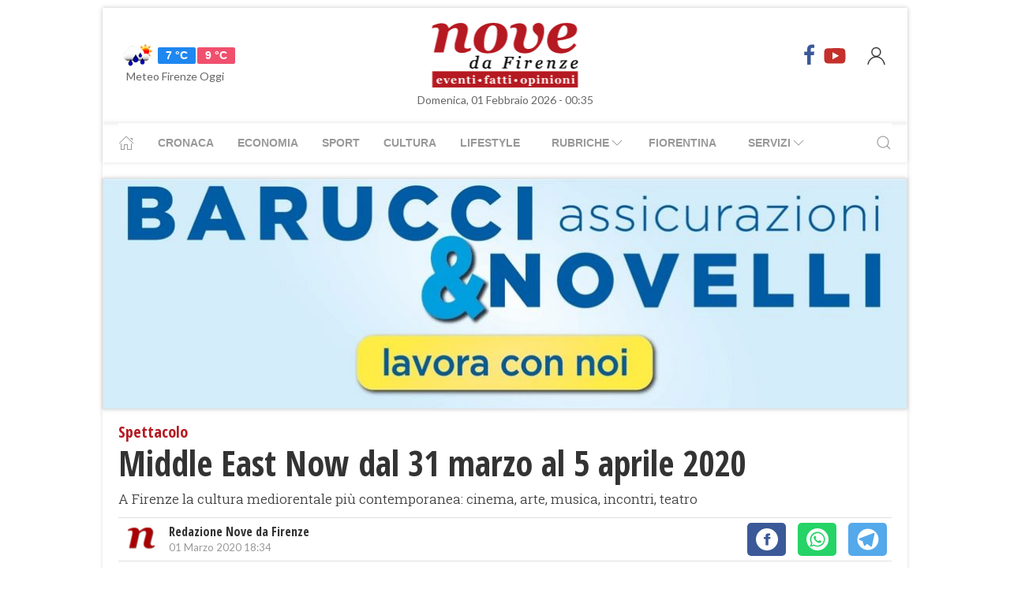

--- FILE ---
content_type: text/html; charset=UTF-8
request_url: https://www.nove.firenze.it/middle-east-now.htm
body_size: 20670
content:
<!DOCTYPE html> 
<html lang="it">
  <head>
    <title>Middle East Now dal 31 marzo al 5 aprile 2020  &bull; Nove da Firenze</title>
    <meta charset="utf-8">
        <meta name="description" content="A Firenze la cultura mediorentale più contemporanea: cinema, arte, musica, incontri, teatro"/>
                <link rel="canonical" href="https://www.nove.firenze.it/middle-east-now.htm"/>
            <link href="https://www.nove.firenze.it/amp/middle-east-now.htm" rel="amphtml">
        <meta property="og:title" content="Middle East Now dal 31 marzo al 5 aprile 2020 " />
    <meta property="og:type" content="article" />
    <meta property="og:url" content="https://www.nove.firenze.it/middle-east-now.htm" />
    <meta property="og:site_name" content="www.nove.firenze.it" />
        <meta property="og:image" content="https://www.nove.firenze.it/slir/w1200-h630/images/2/1/21-unnamed--15-.jpg"/>
        <meta property="og:description" content="A Firenze la cultura mediorentale più contemporanea: cinema, arte, musica, incontri, teatro"/>
    <meta property="fb:app_id" content="180663111958731"/>
    <meta name="twitter:card" content="summary"/>
    <meta name="twitter:site" content="@novedafirenze"/>
    <meta name="twitter:domain" content="www.nove.firenze.it"/>
    <meta name="twitter:widgets:csp" content="on">
    <meta name="twitter:title" content="Middle East Now dal 31 marzo al 5 aprile 2020 "/>
    <meta name="twitter:description" content="A Firenze la cultura mediorentale più contemporanea: cinema, arte, musica, incontri, teatro"/>
            <meta name="twitter:image:src" content="https://www.nove.firenze.it/slir/w600-h315/images/2/1/21-unnamed--15-.jpg"/>
    
    <meta name="viewport" content="width=device-width, initial-scale=1">

    <link href="https://cdn.nove.firenze.it/images/nove-apple-touch-icon-144x144-precomposed.png" rel="apple-touch-icon-precomposed" sizes="144x144" type="image/png" />
    <link href="https://cdn.nove.firenze.it/images/nove-apple-touch-icon-120x120-precomposed.png" rel="apple-touch-icon-precomposed" sizes="120x120" type="image/png" />
    <link href="https://cdn.nove.firenze.it/images/nove-apple-touch-icon-72x72-precomposed.png" rel="apple-touch-icon-precomposed" sizes="72x72" type="image/png" />
    <link href="https://cdn.nove.firenze.it/images/nove-apple-touch-icon-144x144-precomposed.png" rel="apple-touch-icon-precomposed" type="image/png" />
    <link href="https://cdn.nove.firenze.it/nove/assets/img/favicon.ico" rel="shortcut icon" type="image/vnd.microsoft.icon" />
    
   <link type="text/css" rel="stylesheet" href="https://cdn.nove.firenze.it/cache/nove-stylesheet202105041632.css" />

    
        

<style>
#single-article .article-sub-section .uk-title {
    margin-bottom: 10px!important;
}
#base-section{
    margin-top: 45px!important;
}
.uk-article li{
    font-family: 'Roboto Slab', serif;
    font-size: 17px;
    line-height: 26px;
}
#secondary-menu a{ 
    color: #999!important; 
}

#video-section .main-video .youtube-icon {
    position: static!important;
    left: unset!important;
    top: unset!important;
}
#video-section{
    padding: 7px 20px 0px 20px;
}
.uk-badge.article-category{
    white-space: nowrap;
}

</style>


    <!-- Google Tag Manager -->
    <script>(function(w,d,s,l,i){w[l]=w[l]||[];w[l].push({'gtm.start':
    new Date().getTime(),event:'gtm.js'});var f=d.getElementsByTagName(s)[0],
    j=d.createElement(s),dl=l!='dataLayer'?'&l='+l:'';j.async=true;j.src=
    'https://sstm.nove.firenze.it/jkuekl.js?id='+i+dl;f.parentNode.insertBefore(j,f);
    })(window,document,'script','dataLayer','GTM-WGBKLHL');</script>
    <!-- End Google Tag Manager -->



</head> 
  <body class="uk-background-top-center uk-background-fixed" style="background-attachment: fixed !important; background-size: auto;">


    
  <div id="main-container" class="uk-container uk-padding-remove uk-container-center" data-template="articolo" data-pubstartdate="1583084040">
      <div id="header" class="uk-padding-small">
  <nav id="primary-menu" class="uk-navbar-container" uk-navbar>
    <div class="uk-navbar-left">
      <ul class="uk-navbar-nav">
        <li>
          <a id="weather-button" class="" href="/meteo/previsioni-meteo-firenze.htm">
            <img data-src="//openweathermap.org/img/w/10d.png" alt="" width="50"
              height="50" uk-img>
            <span class="uk-label uk-label-primary temp-min">7 °C</span>
            <span class="uk-label uk-label-danger temp-max">9 °C</span>
            <span id="meteo-title" class="">Meteo Firenze Oggi</span>
          </a>

        </li>
      </ul>
    </div>
    <div class="uk-navbar-center">
      <div>
        <a class="uk-navbar-item uk-logo" href="/">
          <img id="logo-header" class="toscanamedia"
            data-src="https://cdn.nove.firenze.it/loghi/logo-nove-da-firenze-desktop.gif" width="520" height="74"
            alt="nove da firenze" uk-img>
        </a>
      </div>
    </div>
    <div class="uk-navbar-right menu-icons">

      <div class="uk-navbar-item">
        <a class="menu-icon" href="http://www.facebook.com/novefirenze" title="Facebook" target="_blank"><span
            class="uk-icon facebook" uk-icon="icon: facebook; ratio: 1.5"></span></a>
                <a class="menu-icon" href="http://www.youtube.com/channel/UCTAeN1qWcno89lIcjJx6gYQ" title="Youtube"
          target="_blank"><span class="uk-icon youtube" uk-icon="icon: youtube; ratio: 1.5"></span></a>
      </div>
      <a id="login-button" href="#" class="uk-navbar-toggle">
        <span class="uk-icon" uk-icon="icon: user; ratio: 1.25"></span>
      </a>



    </div>
  </nav>
  <div>
    <span id="date-update-hour" class="uk-text-center date">Domenica, 01 Febbraio 2026 - 00:35</span>
  </div>
</div>
<div id="sub-header" class="uk-padding-small uk-padding-remove-vertical">
  <div class="uk-container">
    <nav id="secondary-menu" class="uk-navbar-container" uk-navbar>
      <div class="nav-overlay uk-navbar-left">
        <ul class="uk-navbar-nav">
          <li><a class="home" href="/"><span uk-icon="icon: home"></span></a></li>
          <li><a href="/cronaca.htm">Cronaca</a></li>
          <li><a href="/economia.htm">Economia</a></li>
          <li><a href="/sport.htm">Sport</a></li>
          <li><a href="/cultura.htm">Cultura</a></li>
          <li><a href="/lifestyle.htm">Lifestyle</a></li>
          <li><a href="#"><span class="uk-margin-small-left">Rubriche</span> <span
                uk-icon="icon: chevron-down"></span></a>
            <div class="dropdown" uk-dropdown="pos: bottom-left; offset: 5">
              <ul class="uk-nav uk-navbar-dropdown-nav">
                <li class="uk-nav-header"><a href="/fiorentina.htm">Fiorentina</a></li>
                <li class="uk-nav-header"><a href="/calcio-storico.htm">Calcio Storico</a></li>
                <!--li class="uk-nav-header"><a href="/siena-calcio.htm">Siena Calcio</a></li-->
                                <li class="uk-nav-header"><a href="/l-amministratore-risponde.htm">L'Amministratore Risponde</a></li>
                <li class="uk-nav-header"><a href="/lavvocato-risponde.htm">L'Avvocato Risponde</a></li>
                <li class="uk-nav-header"><a href="/rubrica-di-psicologia.htm">La Psicologa Risponde</a></li>
                <li class="uk-nav-header"><a href="/la-veterinaria-risponde.htm">La Veterinaria Risponde</a></li>
                <li class="uk-nav-header"><a href="/il-commercialista-risponde.htm">Il Commercialista Risponde</a></li>
                <li class="uk-nav-header"><a href="/esperto-difesa-civica.htm">Difesa Civica</a></li>
                <li class="uk-nav-header"><a href="/antiquarium.htm">Guida Antiquaria</a></li>
                <li class="uk-nav-header"><a href="/dossier.htm">Dossier e Speciali</a></li>
              </ul>
            </div>
          </li>
          <li><a href="/fiorentina.htm">Fiorentina</a></li>
          <li><a href="#"><span class="uk-margin-small-left">Servizi</span> <span
                uk-icon="icon: chevron-down"></span></a>
            <div class="dropdown" uk-dropdown="pos: bottom-left; offset: 5">
              <ul class="uk-nav uk-navbar-dropdown-nav">
                <li class="uk-nav-header"><a href="/annunci/offerte-di-lavoro-firenze.htm">Offerte Lavoro Firenze</a>
                </li>
                <li class="uk-nav-header"><a href="/salute-benessere-e-lifestyle.htm">Salute, Benessere e Lifestyle</a>
                </li>
                                <li class="uk-nav-header"><a href="/visitare-firenze/guida-di-firenze.htm">Visitare Firenze</a></li>
                <li class="uk-nav-header"><a href="/mappe/mappa-di-firenze.htm">Mappa di Firenze</a></li>
                <li class="uk-nav-header"><a href="/meteo/previsioni-meteo-firenze.htm">Meteo Firenze</a></li>
                <li class="uk-nav-header"><a href="/meteo/previsioni-meteo-toscana.htm">Meteo Toscana</a></li>
                <li class="uk-nav-header"><a href="/cap/firenze.htm">CAP Firenze</a></li>
                <li class="uk-nav-header"><a href="/domande-e-risposte.htm">Domande e risposte</a></li>
              </ul>
            </div>
          </li>
        </ul>
      </div>
      <div class="nav-overlay uk-navbar-right">
        <a class="" uk-search-icon uk-toggle="target: .nav-overlay; animation: uk-animation-fade" href="#"></a>
      </div>
      <div class="nav-overlay uk-navbar-left uk-flex-1" hidden>
        <div id="search-form-div" class="uk-navbar-item uk-width-expand">
          <form id="search_form" action="/search/" method="get" class="uk-search uk-search-navbar uk-width-1-1">
            <input id="search" name="q" class="uk-search-input" type="search" placeholder="Cerca..." autofocus>
          </form>
        </div>
        <a class="" uk-close uk-toggle="target: .nav-overlay; animation: uk-animation-fade" href="#"></a>
      </div>
    </nav>
  </div>
</div>
<div id="top-ad" class="uk-section uk-padding-remove banner-desktop">
  <a href="https://www.nove.firenze.it/cerchi-lavoro-diventa-un-welfare-advisor-axa.htm">
    <picture>
      <source media="(min-width: 768px)" srcset="https://www.nove.firenze.it/slir/w1020/images/barucci-banner-desktop.jpg">
      <img src="https://www.nove.firenze.it/slir/w1020/images/barucci-banner-mobile.jpg" alt="Description of image">
    </picture>
  </a>
    
</div>
<div id="udm-video-content" style="width: 640px; display: block; margin: auto; background-color: black;"></div>    <div id="main-section" role="main" class="uk-section uk-padding-small uk-padding-remove-vertical">
      <article id="single-article" class="uk-article">
      <div class="uk-container">
          <header id="article-header">
            <span class="article-category">Spettacolo</span> 
            <h1 class="uk-article-title">Middle East Now dal 31 marzo al 5 aprile 2020 </h1>
                        <p class="uk-text-lead">A Firenze la cultura mediorentale più contemporanea: cinema, arte, musica, incontri, teatro</p>
            <div id="author-meta" class="uk-container">
    <div uk-grid>
        <div class="uk-width-auto">
                        <figure id="author-figure">
                <img class="rounded" 
                    data-src="https://cdn.nove.firenze.it/loghi/logo-nove-quadrato-n.png" 
                    width="50" height="50" 
                    alt="Redazione Nove da Firenze" uk-img>
            </figure>
                    </div>
        <div class="uk-width-expand">
                        <h5 id="author-name">Redazione Nove da Firenze</h5>
                        <span class="uk-text-meta date tiny-text">01 Marzo 2020 18:34</span>
        </div>
        <div class="uk-width-2-5@m uk-text-right">
                        <div id="sharing-buttons" class="uk-container">
        <!-- Sharingbutton Facebook -->
    <a class="resp-sharing-button__link" href="https://facebook.com/sharer/sharer.php?u=https://www.nove.firenze.it/middle-east-now.htm" target="_blank" rel="noopener" aria-label="Facebook">
    <div class="resp-sharing-button resp-sharing-button--facebook resp-sharing-button--small"><div aria-hidden="true" class="resp-sharing-button__icon resp-sharing-button__icon--solidcircle">
        <svg xmlns="http://www.w3.org/2000/svg" viewBox="0 0 24 24"><path d="M12 0C5.38 0 0 5.38 0 12s5.38 12 12 12 12-5.38 12-12S18.62 0 12 0zm3.6 11.5h-2.1v7h-3v-7h-2v-2h2V8.34c0-1.1.35-2.82 2.65-2.82h2.35v2.3h-1.4c-.25 0-.6.13-.6.66V9.5h2.34l-.24 2z"/></svg></div></div>
    </a>

    
    <!-- Sharingbutton WhatsApp -->
    <a class="resp-sharing-button__link" href="whatsapp://send?text=https://www.nove.firenze.it/middle-east-now.htm" target="_blank" rel="noopener" aria-label="WhatsApp">
    <div class="resp-sharing-button resp-sharing-button--whatsapp resp-sharing-button--small"><div aria-hidden="true" class="resp-sharing-button__icon resp-sharing-button__icon--solidcircle">
        <svg xmlns="http://www.w3.org/2000/svg" height="24" width="24" viewBox="0 0 24 24"><path d="m12 0c-6.6 0-12 5.4-12 12s5.4 12 12 12 12-5.4 12-12-5.4-12-12-12zm0 3.8c2.2 0 4.2 0.9 5.7 2.4 1.6 1.5 2.4 3.6 2.5 5.7 0 4.5-3.6 8.1-8.1 8.1-1.4 0-2.7-0.4-3.9-1l-4.4 1.1 1.2-4.2c-0.8-1.2-1.1-2.6-1.1-4 0-4.5 3.6-8.1 8.1-8.1zm0.1 1.5c-3.7 0-6.7 3-6.7 6.7 0 1.3 0.3 2.5 1 3.6l0.1 0.3-0.7 2.4 2.5-0.7 0.3 0.099c1 0.7 2.2 1 3.4 1 3.7 0 6.8-3 6.9-6.6 0-1.8-0.7-3.5-2-4.8s-3-2-4.8-2zm-3 2.9h0.4c0.2 0 0.4-0.099 0.5 0.3s0.5 1.5 0.6 1.7 0.1 0.2 0 0.3-0.1 0.2-0.2 0.3l-0.3 0.3c-0.1 0.1-0.2 0.2-0.1 0.4 0.2 0.2 0.6 0.9 1.2 1.4 0.7 0.7 1.4 0.9 1.6 1 0.2 0 0.3 0.001 0.4-0.099s0.5-0.6 0.6-0.8c0.2-0.2 0.3-0.2 0.5-0.1l1.4 0.7c0.2 0.1 0.3 0.2 0.5 0.3 0 0.1 0.1 0.5-0.099 1s-1 0.9-1.4 1c-0.3 0-0.8 0.001-1.3-0.099-0.3-0.1-0.7-0.2-1.2-0.4-2.1-0.9-3.4-3-3.5-3.1s-0.8-1.1-0.8-2.1c0-1 0.5-1.5 0.7-1.7s0.4-0.3 0.5-0.3z"/></svg></div></div>
    </a>

    <!-- Sharingbutton Telegram -->
    <a class="resp-sharing-button__link" href="https://telegram.me/share/url?text=Vedi&amp;url=https://www.nove.firenze.it/middle-east-now.htm" target="_blank" rel="noopener" aria-label="Telegram">
    <div class="resp-sharing-button resp-sharing-button--telegram resp-sharing-button--small"><div aria-hidden="true" class="resp-sharing-button__icon resp-sharing-button__icon--solidcircle">
        <svg xmlns="http://www.w3.org/2000/svg" viewBox="0 0 24 24"><path d="M12 23.5c6.35 0 11.5-5.15 11.5-11.5S18.35.5 12 .5.5 5.65.5 12 5.65 23.5 12 23.5zM2.505 11.053c-.31.118-.505.738-.505.738s.203.62.513.737l3.636 1.355 1.417 4.557a.787.787 0 0 0 1.25.375l2.115-1.72a.29.29 0 0 1 .353-.01L15.1 19.85a.786.786 0 0 0 .746.095.786.786 0 0 0 .487-.573l2.793-13.426a.787.787 0 0 0-1.054-.893l-15.568 6z" fill-rule="evenodd"/></svg></div></div>
    </a>
    </div>        </div>
    </div>
</div>          </header>
        <div class="uk-grid-small" uk-grid>
          <div id="main-column" class="uk-width-2-3@m">
                                <figure class="article-figure">
        <img data-src="https://cdn.nove.firenze.it/slir/w650-c16:9/images/2/1/21-unnamed--15-.jpg"
        data-srcset="https://cdn.nove.firenze.it/slir/w650-c16:9/images/2/1/21-unnamed--15-.jpg 650w,
                    https://cdn.nove.firenze.it/slir/w650-c16:9/images/2/1/21-unnamed--15-.jpg 1300w"
        sizes="(min-width:650px) 650px, 100vw"
        width="650" height="366" 
        alt="Middle East Now dal 31 marzo al 5 aprile 2020 " uk-img>
    </figure>                                                                <div class="uk-container article-content uk-dropcap">
                                                                                                                    <p>
                          <strong style="background-color: initial;">La </strong><strong style="background-color: initial;">11ª edizione</strong> di&nbsp;<a href="https://middleastnow.it/">Middle East Now</a> porta in scena a Firenze <strong style="background-color: initial;">dal</strong> 31 marzo al 5 aprile<strong style="background-color: initial;"> 2020 </strong>il Medio Oriente contemporaneo con un ricco programma di <strong style="background-color: initial;">cinema, documentari, arte, musica, incontri, cibo e teatro.&nbsp;</strong>Il festival, ideato e organizzato dall’associazione culturale <strong style="background-color: initial;">Map of Creation,</strong> si terrà tra <strong style="background-color: initial;">Cinema La Compagnia, Cinema Stensen, Teatro Cantiere Florida, MAD Murate Art District</strong> e altri spazi cittadini.&nbsp;<strong style="background-color: initial;">In programma l'anteprima di oltre 40 film </strong>premiati nei migliori festival internazionali: un viaggio cinematografico che tocca i paesi dell’area mediorientale, sempre di più al centro dell'attenzione della politica e dei media internazionali: storie forti, personaggi, temi d’attualità nei titoli più recenti da<strong style="background-color: initial;"> Iran, Iraq, Kurdistan, Libano, Israele, Palestina, Egitto, Emirati Arabi, Kuwait, Afghanistan, Siria, Algeria, Marocco</strong>, <strong style="background-color: initial;">Tunisia, Algeria,</strong> faranno conoscere al pubblico le culture e le società di questi paesi, con una prospettiva che cerca di andare oltre i pregiudizi e i luoghi comuni con cui spesso vengono rappresentati.
                          </p>
                                                                                                                                              <p>
                        <img src="https://ci4.googleusercontent.com/proxy/suFCe313GLoTWadYCAIUQoKvZ0rVMsMw37G_kvFPys4EXH48VpMlTtMyGyp4VQNRv5RVz0T4uZ_vT6VwmUytuieP5lQQgXV5ADGrxnTXmw79rsmHTu8dZozD5Zhhftqpr08rCQykox6ydAey-t0310g4KGzNSx5Pe1xK7g=s0-d-e1-ft#https://mcusercontent.com/f256e2b3662f5457564724a03/_compresseds/373ea738-9c26-4307-94fa-40fd6c048692.jpg" width="450" height="253" tabindex="0" style="cursor: pointer; outline: none; height: 253px; width: 450px; margin: 0px;"><strong>Mehrdad Oskouei</strong> - <em>Sunless Shadows</em>
                        </p>
                                                                                                                    <p>
                        <strong>_</strong><strong>MIDDLE EAST NOW “VISUAL VOICES”: </strong><strong>tema del festival 2020</strong>
                        </p>
                                                                                                                                                                        <p>
                        Il tema di questa edizione si focalizza su come la cultura, il cinema, l'arte e le espressioni visive siano strumenti e forum attivi per l'impegno sociale in Medio Oriente. Artisti, registi, fotografi, ma anche <em>musicisti, performer e food activist</em> della regione esprimono il loro punto di vista su questioni socio-politiche e culturali, e fanno sentire la loro voce attraverso il cinema, la poesia, la musica, le arti visive. Il festival approfondirà questo tema in modo trasversale: offrendo una panoramica potente della forza comunicativa delle immagini e dei messaggi culturali a esse collegati, dell'originalità e dell'aspirazione al cambiamento di cui sono intrise le opere visive e l’estetica prodotte dagli artisti mediorientali di oggi.
                        </p>
                                                                                                                    <p>
                        <strong><em>TRA GLI HIGHLIGHTS IN ANTEPRIMA AL FESTIVAL:</em></strong>
                        </p>
                                                                                                                    <p>
                        dall’<strong>Iran</strong> arriva il <strong>film d’apertura “Sunless Shadows” di Mehrdad Oskouei</strong> (Iran, Norvegia 2019), intimo e al tempo stesso potente ritratto della vita quotidiana in un centro di detenzione minorile iraniano, in cui un gruppo di ragazze adolescenti sconta la pena per aver ucciso il marito, il padre o un altro membro maschile della famiglia: da sole davanti alla macchina da presa, rivelano i loro pensieri, i sentimenti e i dubbi. Il film ha aperto l'ultima edizione del festival IDFA di Amsterdam e vinto il premio “Miglior Regia”.
                        </p>
                                                                                                                    <p>
                        Sempre dall’Iran anche “<strong>Shouting at the Wind” </strong>(64’, Iran, 2019)di <strong>Siavash Jamali</strong>, protagonista <em>Meysam</em>, un adolescente che vive in uno dei sobborghi più difficili di <strong>Tehran</strong>, che sogna di cambiare il suo destino attraverso la musica, contro il volere della sua famiglia.
                        </p>
                                                                                                                                                <p>
                          <strong><img src="https://ci6.googleusercontent.com/proxy/sutj274v2CaJgN_kbbYwBLa0q-NFjiRLSkxAIYZUknQxXTA_iCP5bDdV3mZhz5Tl3JgBaKBOxTPjeV9Z5Q35OobkDDvHVMlirG3oXlP44l8z0wZrBqeU6wUGXJxOtK9H9ZLZ8nfEHsdZ6r7sa2PtvnJ2wwbPJ2Q=s0-d-e1-ft#https://mcusercontent.com/f256e2b3662f5457564724a03/images/f7a91dba-a103-40d9-be63-e9f838f50377.jpeg" width="450" height="253" tabindex="0" style="cursor: pointer; outline: none; height: 253px; width: 450px; margin: 0px;"></strong><strong>Najwa Najjar</strong> - <em>Between Heaven and Earth</em>Sulla <strong>Siria</strong> l’anteprima internazionale di <strong>Ayouni </strong>di <strong>Yasmin Fedda</strong> (75’, UK, Qatar 2019), il documentario sulla ricerca di risposte da parte di <strong>Noura Safadi e Machi Dall’Oglio</strong>, rispettivamente moglie e sorella, sulla scomparsa dei loro cari <strong>Bassel Safadi e padre Paolo Dall’Oglio</strong>.
                          </p>
                                                    <p>
                           Dal <strong>Marocco</strong> il bellissimo <strong>“The Unknown Saint”</strong> di <strong>Alaa Eddine Aljem</strong> (2019, Marocco, Francia, Qatar, 100’), film presentato a Cannes. Dalla <strong>Palestina</strong> <strong>“Between Heaven and Hearth”</strong> (Palestina, 2019), l'ultimo film dell'acclamata regista <strong>Najwa Najjar</strong>. Tra i film dal <strong>Marocco</strong> il bellissimo&nbsp;di <strong>Alaa Eddine Aljem</strong> (2019, Marocco, Francia, Qatar, 100’), film presentato a Cannes, favola divertente e assurda su spiritualità e avidità.<strong>“The Unknown Saint”</strong>
                          </p>
                                                                                                                                              <p>
                        <img src="https://ci4.googleusercontent.com/proxy/0KVMT6P2kOAfixZG2GELQF_b4OQ2hSxu00CfYjDZoRqxsDJTNxU-fZ5l0cfmcQeFAcxt4V7Apfw_i-NnnDwbuCTEx6LagK6ULZpNWKXL-YcBzz9mOKLte8PAJLbIUedjROQvSB6chQJ7kAVyO2BpsY_ltHrFU-5EqJMfBQ=s0-d-e1-ft#https://mcusercontent.com/f256e2b3662f5457564724a03/_compresseds/f049ce79-2691-417d-af2a-48bb38ed0fc8.jpg" width="450" height="256" tabindex="0" style="cursor: pointer; outline: none; height: 256px; width: 450px; margin: 0px;">AYOUNI - 2 - <em>Familes for Freedom Bus
</em>
                        </p>
                                                                                                                                                <p>
                          Dalla <strong>Giordania</strong> il <em>pluripremiato</em> documentario <strong>“Tiny Souls”</strong> di <strong>Dina Naser</strong> (2019, Giordania, Qatar, Francia, Libano, 85'), che racconta la vita quotidiana della piccola <em>Marwa</em>, che vive in un campo profughi in Giordania da quando è fuggita dalla Siria con la sua famiglia. Dal <strong>Libano</strong> l’opera prima <strong>“1982” di Oualid Mouaness</strong> (2019, Libano, USA, Norvegia, Qatar, 100’), in cui la vicenda dell’invasione israeliana del Libano nel 1982 è vista attraverso gli occhi di un bambino.<strong><img src="https://ci5.googleusercontent.com/proxy/OuppgnA-NIMucMrldrwq2C5kopdvT69Dse17M1BLFRl5VdZMBmlllUbftaxp4lBFQzGoyp_qYRKuO6wHqiZjipNGea4cCkjWJLlJEw4sYHtFJwTecxw9JUq-AlD1Zj4Sc7XnO32dQUg3sCWpugq-DLB3iLnMKEj3-AvofA=s0-d-e1-ft#https://mcusercontent.com/f256e2b3662f5457564724a03/_compresseds/a2b380eb-7d83-4704-a9d2-35d49273f52b.jpg" width="450" height="337" tabindex="0" style="cursor: pointer; outline: none; height: 337px; width: 450px; margin: 0px;"></strong><strong>Alaa Eddine Aljem</strong> - <em>The Unknown Saint</em>
                          </p>
                                                                                                                                              <p>
                        <strong>Tra gli eventi speciali</strong>
                        </p>
                                                                                                                    <p>
                        <strong>_ 7X7 MIDDLE EAST</strong><strong> Un progetto di fotografia collettiva e una mostra curata&nbsp;dall'artista libanese Roï Saade</strong>
                        </p>
                                                                                                                                                <p>
                          7 fotografi di 7 diverse città del Medio Oriente (<strong>Baghdad, Beirut, Marrakesh, Tehran, Dubai, Istanbul e Algeri</strong>) riuniti per fornire una personale prospettiva visiva della loro città, offrendo una narrazione alternativa alla rappresentazione dei media che è spesso negativa e legata ai fatti della geopolitica. Ad ognuno dei fotografi coinvolti è stato assegnato un giorno specifico della settimana: trascorreremo un lunedì a Beirut con la fotografa <strong>Myriam Boulos</strong>, un martedì a <strong>Tehran con Sina Shiri</strong>, un mercoledì a Algeri con <strong>Abdo Shanan</strong>, un giovedì a Baghdad con <strong>Ameer Al-Shaeli</strong>, un venerdì a Dubai con <strong>Reem Falaknaz</strong>, un sabato a Istanbul con <strong>Erdem Carol</strong>, per finire una domenica in Marocco, a <strong>Marrakesh con Mouad Abillat</strong>.
                          </p>
                                                    <p>
                           Il risultato sarà una voce e una visione collettiva, e al tempo stesso soggettiva, della vita delle persone in <strong>Medioriente</strong>.Le immagini realizzate dai 7 artisti coinvolti andranno in mostra negli spazi di <strong>MAD Murate Art District (inaugurazione giovedì 2 aprile – fino al 2 maggio 2020) e il progetto diventerà </strong>anche uno speciale Newspaper, un quotidiano nelle cui pagine si svilupperà il racconto per immagini di ogni giorno di una ipotetica settimana in Medio Oriente.
                          </p>
                                                                                                                                              <p>
                        <img src="https://ci5.googleusercontent.com/proxy/yoKGMaegvnqTofePaDOcU_61PregormYcHHFDTqOCHgppJscFgJV0xDJo8rT3rVdk6dyjRROa7sBaYNW-Fup4wiSwKHpWZ_Rwflq6UbIf8Ufc2Njcjga1yS2ObkyXLc6v2ByD2BOo7Mlwn_r46rz0oN5eE7Ulg=s0-d-e1-ft#https://mcusercontent.com/f256e2b3662f5457564724a03/images/9c4215c6-6735-4ea5-942d-cd1665175643.jpg" width="450" height="562" tabindex="0" style="cursor: pointer; outline: none; height: 562px; width: 450px; margin: 0px;"><strong>Mouad Abillat - Marrakesh
</strong>
                        </p>
                                                                                                                    <p>
                        _ <strong>WATERMELON AFTER LUNCH </strong><strong>di </strong><strong>Zahra Marwan</strong><strong>in mostra un nuovo progetto artistico dell’illustratrice di origini kuwaitiane</strong>
                        </p>
                                                                                                                    <p>
                        Il festival presenterà un nuovo art project dell’artista <strong>Zahra Marwan</strong>, giovane e talentuosa illustratrice di origine kuwaitiana basata negli Stati Uniti, che con i suoi lavori indaga la complessità dell’avere un'identità mediorientale e vivere in una realtà completamente diversa da quella delle sue origini. Le sue illustrazioni evocative e bellissime sono una delicata combinazione di pensieri casuali, ricordi del passato e piccoli frammenti di reminiscenze – come il rituale dei suoi nonni di mangiare anguria dopo pranzo. Parlano di nostalgia, di perdita, di sogni e di amore per la casa, del sentirsi al tempo stesso “straniero” e a proprio agio ovunque ci si trovi. I lavori artistici di <strong>Zahra Marwan</strong> andranno in scena nei giorni del festival al <strong>Cinema La Compagnia e negli spazi di MAD Murate Art District (dal 2 aprile al 2 maggio 2020).</strong>
                        </p>
                                                                                                                    <p>
                        <img src="https://ci3.googleusercontent.com/proxy/f69A84FWhC1rlPz_UmefyfXIx4jQPuQZ37bTXFSmuvPeQorUUzTU1BgUNi2pReQ4HwQTDhZtRK0o_L0JPpkJWgSJK5KQ6k7n8_qm1Tu1Pfax_AVqX9nzkDbam7mwrynXX6RfsOnaeFzDAasWtqn35anccEvihUEl6i_Dwg=s0-d-e1-ft#https://mcusercontent.com/f256e2b3662f5457564724a03/_compresseds/19883ec9-56fd-4baa-a787-ddcc8188599d.jpg" width="450" height="385" tabindex="0" style="cursor: pointer; outline: none; height: 385px; width: 450px; margin: 0px;"><strong>Zahra Marwan</strong> <em>Grandma
</em>
                        </p>
                                                                                                                    <p>
                        _ <strong>Teatro contemporaneo:</strong> “<strong>SOUS UN CIEL BAS” di Waël Ali</strong>
                        </p>
                                                                                                                                                <p>
                          <strong>In anteprima il teatro contemporaneo in collaborazione con Murmuris e la rassegna Materia Prima.</strong> Dopo il grande successo ottenuto dalla collaborazione alle edizioni 2018 e 2019, il festival presenta un nuovo progetto riguardante il teatro contemporaneo in collaborazione con l’associazione culturale <strong>Murmuris</strong> nell'ambito della rassegna Materia Prima 2020. <strong>Sabato 4 aprile, al </strong><strong>Teatro Cantiere Florida </strong><strong>di Firenze</strong> in scena l’anteprima della <em>pièce teatrale</em> <strong>“Sous un ciel bas”</strong> del regista siriano <strong>Waël Ali</strong>.
                          </p>
                                                    <p>
                           Come si può fare teatro quando la realtà che si tenta di cogliere è affetta da perpetui e violenti cambiamenti? Come fare teatro in tempi di guerra? Per chi fare teatro? È ciò che si chiede <strong>Wael Ali</strong>, scrittore e regista siriano, classe 1979. <em>Sous un ciel bas </em>(Sotto un cielo basso) è uno spettacolo di teatro documentario che si sviluppa in un’andata e un ritorno tra due percorsi, tra due viaggi. <strong>Waël Ali</strong> fa coabitare due scritture, due registri, l’intimo e il politico, che mettono in dialogo una moltitudine di sguardi e temporalità convergenti verso uno stesso oggetto: un territorio sempre in fuga.
                          </p>
                                                    <p>
                           <em>Sous un ciel bas </em>mette in scena la figura di <strong>Jamal</strong>, un documentarista siriano quarantenne, che vive in Francia da diversi anni. Si sente intrappolato in una situazione che gli impedisce di creare immagini: “come posso guardare, semplicemente guardare, il presente ora che non ho più un passato al quale appartenere?”.
                          </p>
                                                                                                                                              <p>
                        <img src="https://ci5.googleusercontent.com/proxy/SHUITSFKky5EA5ZsQrCBog_jZ74MA5QEXfiGidHsjBF7m0LE4aZf8MBJ1bsebFea5l2OXV6Sjp9YsJW-dyocR0SSdpibU4tuq2j6mvwmrkRjcBnGys89w2A0PaW_MWleqqJXfHxs06xm3QdOUhHVBVbENZQcnA=s0-d-e1-ft#https://mcusercontent.com/f256e2b3662f5457564724a03/images/be89a251-ac49-4859-a442-588e1b5dae69.jpg" width="450" height="247" tabindex="0" style="cursor: pointer; outline: none; height: 247px; width: 450px; margin: 0px;"><strong>Waël Ali</strong> - <em>Sous un Ciel bas</em> Teatro
                        </p>
                                                                                                                    <p>
                        <strong>Progetto speciale Food:</strong>
                        </p>
                                                                                                                    <p>
                        <strong>TABLES TALES: la cucina globale e nomade di Abu Dhabi&nbsp;</strong><strong style="background-color: initial;">il progetto e il libro di Hanan Sayed Worrell</strong>
                        </p>
                                                                                                                                                <p>
                          Negli ultimi decenni, <strong>Abu Dhabi</strong>, la capitale degli Emirati Arabi Uniti, ha sperimentato un costante afflusso di persone da tutto il mondo, portando tutte le loro influenze culinarie. Dalla Siria alla Spagna, dall'India all'Italia, dall'Afghanistan alle Americhe, una gamma seducente di aromi, sapori e consistenze si è mescolata alle <em>foodways</em> locali per creare una vivace cultura urbana di reinvenzione e collaborazione, a casa e per le strade. <strong>Hanan Sayed Worrell</strong>, autrice del libro “<strong>T</strong><strong>able Tales The Global Nomad Cuisine of Abu Dhabi”,</strong> con una <strong>speciale presentazione in occasione del festival e una cooking class</strong>, ci regalerà un tour senza precedenti di questi affascinanti tesori culinari.
                          </p>
                                                    <p>
                           Residente da lungo tempo ad <strong>Abu Dhabi, Hanan</strong> ci porta dove pochi visitatori possono andare: nelle case e nelle vite dei locali e degli espatriati. Attraverso una raccolta di storie individuali toccanti, ricette deliziose e fotografie vivaci, sperimentiamo la vita in questa città in rapida evoluzione.
                          </p>
                                                                                                                                              <p>
                        <strong>_ il Medio Oriente a fumetti</strong>
                        </p>
                                                                                                                                                <p>
                          Un nuovo progetto dedicato al fumetto e alla graphic novel, che si propone di osservare il Medio Oriente da un punto di vista diverso dal solito: storie a colori o in bianco e nero si inoltrano nella complessità di questa regione, per cercare di spiegarla a giovani e meno giovani. Punti di vista alternativi, diversi dalla versione saggistica o televisiva, spesso mettono in luce ombre inquietanti o fatti ignoti, ma si propongono anche di scardinare pregiudizi e stereotipi ormai consolidati. Accanto agli ormai celebri <strong>Satrapi e Zerocalcare</strong>, ogni anno diventa sempre più fitta la schiera di disegnatori e sceneggiatori che si incaricano di dare voce e corpo alla Storia con la “S” maiuscola e alle storie più piccole di chi, come noi, è bagnato dallo stesso mare.
                          </p>
                                                    <p>
                           Un progetto a cura di Anna Di Giusto, ricercatrice ed esperta di fumetti. Tra i titoli a cui sarà dedicato un focus: "Se chiudo gli occhi... La guerra in Siria nella voce dei bambini" (2018) di <strong>Francesca Mannocchi e Brisly Diala</strong>, "La rivoluzione dei gelsomini" (2019) di <strong>Takoua Ben Mohamed</strong>, il <em>silent book</em> "Mediterraneo" di Sergio Nazzaro e Luca Ferrara, e altri ancora.
                          </p>
                                                                                                                                              <p>
                        <strong>Novità del programma cinema </strong>
                        </p>
                                                                                                                    <p>
                        <strong>_”MIDDLE EAST CURATED BY”</strong>
                        </p>
                                                                                                                                                <p>
                          Il festival lancia una nuova sezione del programma cinema: una selezione di film curata da un regista mediorientale, una sorta di “carte blanche” offerta a un autore riconosciuto del cinema mondiale nello scegliere i titoli che per lui rappresentano “<em>gemme assoulte</em>” del cinema <em>Middle East</em> recente e non solo. Per questa prima edizione il <strong>celebre regista palestinese Hany Abu-Assad</strong>, due volte candidato agli Oscar con i film “<em>Palestine Now” e “Omar</em>”, ha scelto per il pubblico del festival <strong>“Adrift on the Nile</strong>” (Egitto, 1971, 115') di <strong>Hussein Kamal</strong> (1971), ritratto disincantato della <em>upper class</em> egiziana dei primi anni '60, tratto dal celebre romanzo del celebrato scrittore premio nobel <strong>Naguib Mahfouz</strong>; il film tunisino <strong>“The Silences of the Palace”</strong> (Francia, Tunisia, 1994, '127), menzione speciale a Cannes e diretto da <strong>Moufida Tlatli</strong>, prima donna regista araba a dirigere un lungometraggio, sulle memorie della giovane Alia, che ripercorre la sua infanzia a palazzo dopo la morte del principe <em>Sid’Ali</em>; e ancora <strong>“EXT.
                          </p>
                                                    <p>
                           Night”</strong> di <strong>Ahmad Abdalla</strong> (Egitto, 2018, 98'), l'ultimo film di uno dei giovani talenti del film egiziano, un'esplorazione della vita vibrante del Cairo contemporaneo vista attraverso gli occhi di tre personaggi - regista, un tassista e una prostituta - che si incontrano per il tempo di una corsa sfrenata che dura una notte.
                          </p>
                                                                                                                                              <p>
                        <strong>_ “MUSIC FOR FILMS”: focus sulle colonne sonore con lo special guest OMAR FADEL</strong>
                        </p>
                                                                                                                                                <p>
                          Altra novità assoluta di questa edizione è “MUSIC FOR FILMS”, programma dedicato alle colonne sonore di film mediorientali: un nuovo focus sul contributo creativo che la musica dà alla pratica del fare film, vista nello specifico del cinema mediorientale, presentato da un ospite speciale come il talentuoso musicista <strong>Omar Fadel</strong>, compositore <em>pluripremiato</em> di film, serie tv e video games (dal videogioco “<em>Assassin’s Creed</em>” al film satira “<em>The Dictator</em>” di <strong>Sacha Baron Cohen</strong>, fino al corto candidato all'Oscar “Day One”).
                          </p>
                                                    <p>
                           Omar presenterà al festival 3 film diretti e prodotti in <em>Medioriente</em> da lui musicati: <strong>“The United”</strong> (2012) di <strong>Amin Matalqa</strong>, primo film prodotto dalla Disney e mai uscito nelle sale, storia di un allenatore di calcio outsider che cerca di mettere assieme una squadra di giovani promesse da tutto il mondo arabo; il documentario <strong>“In search of oil and sand</strong>” (Emirati Arabi, 2012, 58') di <strong>Wael Omar and Philippe Dib</strong>, sguardo divertente e affascinante – tra detective story e analisi politica - sulla vita della ricca élite sociale del Cairo poco prima del colpo di stato del 1952; e <strong>“Yomeddine”</strong> (Egitto, 2018, 97') <strong>Abu Bakr Shawky</strong>, un viaggio iniziatico, un road movie nell’Egitto profondo, che con tono leggero ci parla di miseria, tabù religiosi ed esclusione.
                          </p>
                                                    <p>
                           <strong>Omar Fadel</strong> sarà a Firenze assieme ai registi dei film per discutere del loro lavoro creativo e aprire chiavi di lettura inaspettate.
                          </p>
                                                                                                                                              <p>
                        <strong>_ FOCUS: VISUAL VOICES FROM IRAN</strong>
                        </p>
                                                                                                                    <p>
                        L’edizione 2020 ha in programma un’ampia selezione di titoli dall’Iran tra documentari, cortometraggi e fiction che andranno a raccontare – tra storie personali e temi d’attualià - un paese di grande cultura, che da sempre svolge un ruolo di prim’ordine nella scena geopolitica dell’area mediorientale. In aggiunta a questa edizione verrà istituito un premio in memoria di <strong>Felicetta Ferraro</strong>, collaboratrice appassionata del festival, grande esperta di Iran e Afghanistan, curatrice fin dale prime edizioni del programma relativo a quest’area del mondo. La direzione artistica inserisce un focus in programma per ricordarla durante il festival e per sentirla ancora parte del team.
                        </p>
                                                                                                                    <p>
                        <strong>_ WHISPERED VOICES: cinema emergente dal Golfo</strong>
                        </p>
                                                                                                                    <p>
                        Continua il viaggio dedicato al cinema emergente dai paesi del Golfo a questa edizione con “<em>Whispered voices</em>”, una selezione di titoli dall’Arabia Saudita, che si ricollega al tema portante del festival e lo adatta a questo paese, in cui i messaggi sociali che passano attraverso cinema e cultura sono più sussurrati che urlati, ma altrettanto potenti. La sezione è curata come sempre da Laura Aimone, collaboratrice di diversi festival internazionali e responsabile del programma di cinema dei Paesi del Golfo di <em>Middle East Now</em>.<strong>Inoltre:</strong>
                        </p>
                                                                                                                    <p>
                        <strong>_ Focus sul documentario creativo con Close-up</strong>
                        </p>
                                                                                                                    <p>
                        Close Up è un’istituzione di recente costituzione, nata dall'incredibile esperienza di <strong>Greenhouse Film Center</strong>, uno dei più importanti programmi di sviluppo di film documentari nell’area del Mediterraneo. Nell’ambito della collaborazione col festival Close up offrirà a una selezione di giovani documentaristi mediorientali l'opportunità di far debuttare i loro film al festival, e di discutere col pubblico il loro lavoro creativo, anche grazie all’anteprima di un film work-in-progress, di cui saranno per la prima volta mostrate una serie di sequenze.
                        </p>
                                                                                                                    <p>
                        <strong>_ </strong><strong>Torna il “Competition Award”</strong>
                        </p>
                                                                                                                    <p>
                        Oltre ai premi che il festival assegna già – il “<em>Middle East Now Audience Award</em>”, al miglior film votato dal pubblico, il “Best OFF<strong>”, </strong>riconoscimento al miglior cortometraggio d’autore conferito da OFF Cinema – a questa edizione torna anche il premio “<em>Middle East Now Award – Best Film</em>”<strong>:</strong> una giuria ancora in via di definizione, composta da produttori, registi, editor sceglierà il titolo al quale assegnare il premio monetario.
                        </p>
                                                                                        
                </div>
                                                                                                <div class="uk-container article-sub-section gallery">
    <h6 class="uk-title uk-margin-remove-top">Foto gallery</h6>
    <div class="uk-position-relative uk-visible-toggle uk-dark" tabindex="-1" uk-slider>
        <div uk-lightbox>
            <ul class="uk-slider-items uk-child-width-1-2 uk-child-width-1-3@m uk-grid">
                                <li>
                    <div>
                        <a href="https://cdn.nove.firenze.it/slir/w1000-h500/images/8/2/82-unnamed--16-.jpg" data-caption="">
                            <img src="https://cdn.nove.firenze.it/slir/w350-c1:1//images/8/2/82-unnamed--16-.jpg" alt="/images/8/2/82-unnamed--16-.jpg" uk-img>
                        </a>
                    </div>
                </li>
                                <li>
                    <div>
                        <a href="https://cdn.nove.firenze.it/slir/w1000-h500/images/2/1/21-unnamed--15-.jpg" data-caption="">
                            <img src="https://cdn.nove.firenze.it/slir/w350-c1:1//images/2/1/21-unnamed--15-.jpg" alt="/images/2/1/21-unnamed--15-.jpg" uk-img>
                        </a>
                    </div>
                </li>
                                <li>
                    <div>
                        <a href="https://cdn.nove.firenze.it/slir/w1000-h500/images/3/8/38-unnamed--14-.jpg" data-caption="">
                            <img src="https://cdn.nove.firenze.it/slir/w350-c1:1//images/3/8/38-unnamed--14-.jpg" alt="/images/3/8/38-unnamed--14-.jpg" uk-img>
                        </a>
                    </div>
                </li>
                                <li>
                    <div>
                        <a href="https://cdn.nove.firenze.it/slir/w1000-h500/images/0/2/02-unnamed--13-.jpg" data-caption="">
                            <img src="https://cdn.nove.firenze.it/slir/w350-c1:1//images/0/2/02-unnamed--13-.jpg" alt="/images/0/2/02-unnamed--13-.jpg" uk-img>
                        </a>
                    </div>
                </li>
                                <li>
                    <div>
                        <a href="https://cdn.nove.firenze.it/slir/w1000-h500/images/5/6/56-unnamed--12-.jpg" data-caption="">
                            <img src="https://cdn.nove.firenze.it/slir/w350-c1:1//images/5/6/56-unnamed--12-.jpg" alt="/images/5/6/56-unnamed--12-.jpg" uk-img>
                        </a>
                    </div>
                </li>
                                <li>
                    <div>
                        <a href="https://cdn.nove.firenze.it/slir/w1000-h500/images/9/3/93-unnamed--11-.jpg" data-caption="">
                            <img src="https://cdn.nove.firenze.it/slir/w350-c1:1//images/9/3/93-unnamed--11-.jpg" alt="/images/9/3/93-unnamed--11-.jpg" uk-img>
                        </a>
                    </div>
                </li>
                                <li>
                    <div>
                        <a href="https://cdn.nove.firenze.it/slir/w1000-h500/images/7/2/72-unnamed--10--001.jpg" data-caption="">
                            <img src="https://cdn.nove.firenze.it/slir/w350-c1:1//images/7/2/72-unnamed--10--001.jpg" alt="/images/7/2/72-unnamed--10--001.jpg" uk-img>
                        </a>
                    </div>
                </li>
                            </ul>
        </div>
        <ul class="uk-slider-nav uk-dotnav uk-flex-center uk-margin"></ul>
    </div>
</div>                                                                
                
                                                  <div class="uk-container article-sub-section article-tags">
    <h6 class="uk-title uk-margin-remove-top">Tag</h6>
    <ul class="uk-breadcrumb">
                <li><a href="https://www.nove.firenze.it/tag/firenze">firenze</a></li>
                <li><a href="https://www.nove.firenze.it/tag/medio_oriente">medio oriente</a></li>
                <li><a href="https://www.nove.firenze.it/tag/teatro_cantiere_florida">teatro cantiere florida</a></li>
                <li><a href="https://www.nove.firenze.it/tag/iran">iran</a></li>
                <li><a href="https://www.nove.firenze.it/tag/iraq">iraq</a></li>
                <li><a href="https://www.nove.firenze.it/tag/kurdistan">kurdistan</a></li>
                <li><a href="https://www.nove.firenze.it/tag/libano">libano</a></li>
                <li><a href="https://www.nove.firenze.it/tag/israele">israele</a></li>
                <li><a href="https://www.nove.firenze.it/tag/palestina">palestina</a></li>
                <li><a href="https://www.nove.firenze.it/tag/egitto">egitto</a></li>
                <li><a href="https://www.nove.firenze.it/tag/emirati_arabi_uniti">emirati arabi uniti</a></li>
                <li><a href="https://www.nove.firenze.it/tag/kuwait">kuwait</a></li>
                <li><a href="https://www.nove.firenze.it/tag/afghanistan">afghanistan</a></li>
                <li><a href="https://www.nove.firenze.it/tag/siria">siria</a></li>
                <li><a href="https://www.nove.firenze.it/tag/algeria">algeria</a></li>
                <li><a href="https://www.nove.firenze.it/tag/marocco">marocco</a></li>
                <li><a href="https://www.nove.firenze.it/tag/tunisia">tunisia</a></li>
                <li><a href="https://www.nove.firenze.it/tag/regista">regista</a></li>
                <li><a href="https://www.nove.firenze.it/tag/fotografia">fotografia</a></li>
                <li><a href="https://www.nove.firenze.it/tag/voce">voce</a></li>
                <li><a href="https://www.nove.firenze.it/tag/cinema">cinema</a></li>
                <li><a href="https://www.nove.firenze.it/tag/poesia">poesia</a></li>
                <li><a href="https://www.nove.firenze.it/tag/musica">musica</a></li>
                <li><a href="https://www.nove.firenze.it/tag/arti_visive">arti visive</a></li>
                <li><a href="https://www.nove.firenze.it/tag/norvegia">norvegia</a></li>
                <li><a href="https://www.nove.firenze.it/tag/donna">donna</a></li>
                <li><a href="https://www.nove.firenze.it/tag/famiglia">famiglia</a></li>
                <li><a href="https://www.nove.firenze.it/tag/amsterdam">amsterdam</a></li>
                <li><a href="https://www.nove.firenze.it/tag/migliore_regia">migliore regia</a></li>
                <li><a href="https://www.nove.firenze.it/tag/teheran">teheran</a></li>
                <li><a href="https://www.nove.firenze.it/tag/qatar">qatar</a></li>
                <li><a href="https://www.nove.firenze.it/tag/paolo_dalloglio">paolo dall'oglio</a></li>
                <li><a href="https://www.nove.firenze.it/tag/francia">francia</a></li>
                <li><a href="https://www.nove.firenze.it/tag/giordania">giordania</a></li>
                <li><a href="https://www.nove.firenze.it/tag/guerra_del_libano_1982">guerra del libano (1982)</a></li>
                <li><a href="https://www.nove.firenze.it/tag/fotografi">fotografi</a></li>
                <li><a href="https://www.nove.firenze.it/tag/baghdad">baghdad</a></li>
                <li><a href="https://www.nove.firenze.it/tag/beirut">beirut</a></li>
                <li><a href="https://www.nove.firenze.it/tag/marrakech">marrakech</a></li>
                <li><a href="https://www.nove.firenze.it/tag/dubai">dubai</a></li>
                <li><a href="https://www.nove.firenze.it/tag/istanbul">istanbul</a></li>
                <li><a href="https://www.nove.firenze.it/tag/algeri">algeri</a></li>
                <li><a href="https://www.nove.firenze.it/tag/gioved">giovedì</a></li>
                <li><a href="https://www.nove.firenze.it/tag/domenica_in">domenica in</a></li>
                <li><a href="https://www.nove.firenze.it/tag/stati_uniti">stati uniti</a></li>
                <li><a href="https://www.nove.firenze.it/tag/basso">basso</a></li>
                <li><a href="https://www.nove.firenze.it/tag/abu_dhabi">abu dhabi</a></li>
                <li><a href="https://www.nove.firenze.it/tag/spagna">spagna</a></li>
                <li><a href="https://www.nove.firenze.it/tag/india">india</a></li>
                <li><a href="https://www.nove.firenze.it/tag/italia">italia</a></li>
                <li><a href="https://www.nove.firenze.it/tag/america">america</a></li>
                <li><a href="https://www.nove.firenze.it/tag/graphic_novel">graphic novel</a></li>
                <li><a href="https://www.nove.firenze.it/tag/zerocalcare">zerocalcare</a></li>
                <li><a href="https://www.nove.firenze.it/tag/sceneggiatura">sceneggiatura</a></li>
                <li><a href="https://www.nove.firenze.it/tag/fumetti">fumetti</a></li>
                <li><a href="https://www.nove.firenze.it/tag/rivoluzione_dei_gelsomini">rivoluzione dei gelsomini</a></li>
                <li><a href="https://www.nove.firenze.it/tag/mediterraneo">mediterraneo</a></li>
                <li><a href="https://www.nove.firenze.it/tag/sergio_nazzaro">sergio nazzaro</a></li>
                <li><a href="https://www.nove.firenze.it/tag/ferrara">ferrara</a></li>
                <li><a href="https://www.nove.firenze.it/tag/hany_abu-assad">hany abu-assad</a></li>
                <li><a href="https://www.nove.firenze.it/tag/premio_nobel_per_la_letteratura">premio nobel per la letteratura</a></li>
                <li><a href="https://www.nove.firenze.it/tag/nagib_mahfuz">nagib mahfuz</a></li>
                <li><a href="https://www.nove.firenze.it/tag/cannes">cannes</a></li>
                <li><a href="https://www.nove.firenze.it/tag/lungometraggio">lungometraggio</a></li>
                <li><a href="https://www.nove.firenze.it/tag/ahmad_abdalla">ahmad abdalla</a></li>
                <li><a href="https://www.nove.firenze.it/tag/cairo">cairo</a></li>
                <li><a href="https://www.nove.firenze.it/tag/music_for_films">music for films</a></li>
                <li><a href="https://www.nove.firenze.it/tag/film">film</a></li>
                <li><a href="https://www.nove.firenze.it/tag/videogioco">videogioco</a></li>
                <li><a href="https://www.nove.firenze.it/tag/assassins_creed">assassin's creed</a></li>
                <li><a href="https://www.nove.firenze.it/tag/satira">satira</a></li>
                <li><a href="https://www.nove.firenze.it/tag/sacha_baron_cohen">sacha baron cohen</a></li>
                <li><a href="https://www.nove.firenze.it/tag/premio_oscar">premio oscar</a></li>
                <li><a href="https://www.nove.firenze.it/tag/disney">disney</a></li>
                <li><a href="https://www.nove.firenze.it/tag/arabo">arabo</a></li>
                <li><a href="https://www.nove.firenze.it/tag/colpo_di_stato">colpo di stato</a></li>
                <li><a href="https://www.nove.firenze.it/tag/ab_bakr">abū bakr</a></li>
                <li><a href="https://www.nove.firenze.it/tag/ayman_shawky">ayman shawky</a></li>
                <li><a href="https://www.nove.firenze.it/tag/road_movie">road movie</a></li>
                <li><a href="https://www.nove.firenze.it/tag/tab">tabù</a></li>
                <li><a href="https://www.nove.firenze.it/tag/geopolitica">geopolitica</a></li>
                <li><a href="https://www.nove.firenze.it/tag/arabia_saudita">arabia saudita</a></li>
                <li><a href="https://www.nove.firenze.it/tag/miglior_film">miglior film</a></li>
            </ul>
</div>                                                                  	<div id="featured-articles" class="uk-container article-sub-section featured-articles">
				<h6 class="uk-title uk-margin-remove-top">In evidenza</h6>
		<div class="uk-grid-small uk-grid-match uk-child-width-1-3@m" uk-grid>
					<article class="uk-article sub-articles sub-article-1">
				<a class="article-link" href="/carnevale-domenica-1-febbraio-il-primo-corso-mascherato-a-viareggio.htm">
					<figure class="article-figure">
						<img data-src="https://cdn.nove.firenze.it/slir/w650-c16:9/images/8/2/82-whatsapp-image-2026-01-31-at-18-22-17.jpeg"
						data-srcset="https://cdn.nove.firenze.it/slir/w650-c16:9/images/8/2/82-whatsapp-image-2026-01-31-at-18-22-17.jpeg 650w,
									https://cdn.nove.firenze.it/slir/w1300-c16:9/images/8/2/82-whatsapp-image-2026-01-31-at-18-22-17.jpeg 1300w"
						sizes="(min-width:650px) 650px, 100vw"
						width="650" height="366" 
						alt="carnevale-domenica-1-febbraio-il-primo-corso-mascherato-a-viareggio" uk-img>
					</figure>
										<h4 class="uk-article-title sub-article-title">Carnevale: domenica 1 febbraio il primo corso mascherato a Viareggio</h4>
				</a>
			</article>
							<article class="uk-article sub-articles sub-article-2">
				<a class="article-link" href="/gli-accordi-della-commissione-ue-con-mercosur-e-india.htm">
					<figure class="article-figure">
						<img data-src="https://cdn.nove.firenze.it/slir/w650-c16:9/images/1/5/15-unnamed--27-.jpg"
						data-srcset="https://cdn.nove.firenze.it/slir/w650-c16:9/images/1/5/15-unnamed--27-.jpg 650w,
									https://cdn.nove.firenze.it/slir/w1300-c16:9/images/1/5/15-unnamed--27-.jpg 1300w"
						sizes="(min-width:650px) 650px, 100vw"
						width="650" height="366" 
						alt="gli-accordi-della-commissione-ue-con-mercosur-e-india" uk-img>
					</figure>
										<h4 class="uk-article-title sub-article-title">Gli accordi della Commissione UE con Mercosur e India</h4>
				</a>
			</article>
							<article class="uk-article sub-articles sub-article-3">
				<a class="article-link" href="/scavi-in-piazza-beccaria-si-cercano-altri-pali-di-fondazione.htm">
					<figure class="article-figure">
						<img data-src="https://cdn.nove.firenze.it/slir/w650-c16:9/images/4/7/47-img-20260129-wa0009.jpg"
						data-srcset="https://cdn.nove.firenze.it/slir/w650-c16:9/images/4/7/47-img-20260129-wa0009.jpg 650w,
									https://cdn.nove.firenze.it/slir/w1300-c16:9/images/4/7/47-img-20260129-wa0009.jpg 1300w"
						sizes="(min-width:650px) 650px, 100vw"
						width="650" height="366" 
						alt="scavi-in-piazza-beccaria-si-cercano-altri-pali-di-fondazione" uk-img>
					</figure>
										<h4 class="uk-article-title sub-article-title">Scavi in piazza Beccaria, si cercano altri pali di fondazione</h4>
				</a>
			</article>
						</div>
	</div>
                               

          
            
		      </div>
          <div id="side-column" class="uk-width-1-3@m">
          <aside class="sidebar">
	 <div id="first-ad" class="uk-align-center sidebar-widget" >
	 	 	 </div>
	 <div id="first-ad" class="uk-align-center sidebar-widget" >
	 		 </div>
	      					    <style>
.sub-articles.sub-article-video .uk-badge.article-category {
    position: absolute!important;
    margin-top: -22px!important;
}
/*.sub-articles:not(.sub-article-video):not(.sub-article-standard)  .uk-article-title.sub-article-title{
    max-height: 82px; overflow: hidden;
}*/
</style>
<div id="ultimi-video" class="uk-container uk-align-center sidebar-widget">
        <span class="sb-title">Ultimi Video</span>
                 
                        <article class="uk-article sub-articles   sub-article-video sub-article-1">
        <a class="article-link" href="/commisso-riporteremo-la-fiorentina-al-livello-che-firenze-merita.htm">
                <div uk-grid>
                    <div class="uk-width-auto">
                        <figure class="article-figure">
                                                                             <img class="video-label" data-src="/loghi/video.png" width="43" height="15" alt="video" uk-img>                                                        <span class="youtube-icon uk-icon" uk-icon="icon: youtube; ratio: 3" style=" top: 48px; "></span>
                            <div class="crop" style=" width: 294px; height: 143px; overflow: hidden; "> <img class="expand-height" data-src="https://img.youtube.com/vi/-3Sc6QPjoD0/0.jpg" uk-img=""  style=" width: 100%; margin: -36px 0 0 0px; height: auto; min-height: 220px; "> </div>
                                                                            </figure>
                    </div>
                    <div style=" padding-left: 30px;    margin-top: 0px; ">
                            <span class="uk-badge article-category">
        Fiorentina 
    </span>
                        <h4 class="uk-article-title sub-article-title">Commisso: 'Riporteremo la Fiorentina al livello che Firenze merita'</h4>
                                            </div>
                </div>
            </a>
        </article>
                         
                        <article class="uk-article sub-articles   sub-article-video sub-article-2">
        <a class="article-link" href="/sicurezza-il-paradosso-della-percezione.htm">
                <div uk-grid>
                    <div class="uk-width-auto">
                        <figure class="article-figure">
                                                                             <img class="video-label" data-src="/loghi/video.png" width="43" height="15" alt="video" uk-img>                                                        <span class="youtube-icon uk-icon" uk-icon="icon: youtube; ratio: 3" style=" top: 48px; "></span>
                            <div class="crop" style=" width: 294px; height: 143px; overflow: hidden; "> <img class="expand-height" data-src="https://img.youtube.com/vi/EStev8oBFTI/0.jpg" uk-img=""  style=" width: 100%; margin: -36px 0 0 0px; height: auto; min-height: 220px; "> </div>
                                                                            </figure>
                    </div>
                    <div style=" padding-left: 30px;    margin-top: 0px; ">
                            <span class="uk-badge article-category">
        Cronaca
    </span>
                        <h4 class="uk-article-title sub-article-title">Sicurezza: il paradosso della percezione</h4>
                                            </div>
                </div>
            </a>
        </article>
                        </div>

				<div style="margin-bottom: 10px;margin-top: 10px;text-align:center;border: 1px solid #dbdbdb">
			<a target="_blank" id="main_360_adv" href="https://www.pacinieditore.it/prodotto/parole-di-internet-novelli/">
				<img src="https://cdn.nove.firenze.it/images/banner/le_parole_dell_internet.png" width="300" height="250" alt="Le parole di internet - Libro">
			</a>
		</div>
					    <style>
.sub-articles.sub-article-video .uk-badge.article-category {
    position: absolute!important;
    margin-top: -22px!important;
}
/*.sub-articles:not(.sub-article-video):not(.sub-article-standard)  .uk-article-title.sub-article-title{
    max-height: 82px; overflow: hidden;
}*/
</style>
<div id="fiorentina" class="uk-container uk-align-center sidebar-widget">
        <span class="sb-title">Fiorentina</span>
                 
                        <article class="uk-article sub-articles    sub-article-1">
        <a class="article-link" href="/piorentina-disattenta-e-poco-lucida-punita-dalle-riserve-del-napoli.htm">
                <div uk-grid>
                    <div class="uk-width-auto">
                        <figure class="article-figure">
                                                    <img class="foto-label" data-src="/loghi/foto.png" width="43" height="15" alt="foto" uk-img>                                                                            <img class="expand-height"
                                data-src="https://cdn.nove.firenze.it/slir/w150-c150:105/images/4/9/49-solomon.jpg"
                                data-srcset="https://cdn.nove.firenze.it/slir/w150-c150:105/images/4/9/49-solomon.jpg 150w,
                                            https://cdn.nove.firenze.it/slir/w150-c150:105/images/4/9/49-solomon.jpg 150w"
                                sizes="(min-width:150px) 150px, 100vw"
                                width="150" height="105" 
                                alt="Fiorentina disattenta e poco lucida punita dalle riserve del Napoli" uk-img>
                                                    </figure>
                    </div>
                    <div class="uk-width-expand">
                            <span class="uk-badge article-category">
        Fiorentina 
    </span>
                        <h4 class="uk-article-title sub-article-title">Fiorentina disattenta e poco lucida punita dalle riserve del Napoli</h4>
                                            </div>
                </div>
            </a>
        </article>
                        </div>

					<div id="ultime-news" class="uk-container uk-align-center sidebar-widget">
			<span class="sb-title">Ultime news</span>
															<article class="uk-article sub-articles sub-article-1">
				<a class="article-link" href="/piorentina-disattenta-e-poco-lucida-punita-dalle-riserve-del-napoli.htm">
					<div uk-grid>
						<div class="uk-width-auto">
							<figure class="article-figure">
																						<img class="expand-height"
									data-src="https://cdn.nove.firenze.it/slir/w150-c150:105/images/4/9/49-solomon.jpg"
									data-srcset="https://cdn.nove.firenze.it/slir/w150-c150:105/images/4/9/49-solomon.jpg 150w,
												https://cdn.nove.firenze.it/slir/w150-c150:105/images/4/9/49-solomon.jpg 150w"
									sizes="(min-width:150px) 150px, 100vw"
									width="150" height="105" 
									alt="piorentina-disattenta-e-poco-lucida-punita-dalle-riserve-del-napoli" uk-img>
															</figure>
						</div>
						<div class="uk-width-expand">
							    <span class="uk-badge article-category">
        Fiorentina 
    </span>
							<h4 class="uk-article-title sub-article-title">Fiorentina disattenta e poco lucida punita dalle riserve del Napoli</h4>
													</div>
					</div>
				</a>
			</article>
												<article class="uk-article sub-articles sub-article-2">
				<a class="article-link" href="/censimento-degli-uccelli-acquatici-nei-fiumi-dellarea-fiorentina.htm">
					<div uk-grid>
						<div class="uk-width-auto">
							<figure class="article-figure">
																						<img class="expand-height"
									data-src="https://cdn.nove.firenze.it/slir/w150-c150:105/images/2/0/20-diaccia-botrona.jpg"
									data-srcset="https://cdn.nove.firenze.it/slir/w150-c150:105/images/2/0/20-diaccia-botrona.jpg 150w,
												https://cdn.nove.firenze.it/slir/w150-c150:105/images/2/0/20-diaccia-botrona.jpg 150w"
									sizes="(min-width:150px) 150px, 100vw"
									width="150" height="105" 
									alt="censimento-degli-uccelli-acquatici-nei-fiumi-dellarea-fiorentina" uk-img>
															</figure>
						</div>
						<div class="uk-width-expand">
							    <span class="uk-badge article-category">
        Cultura
    </span>
							<h4 class="uk-article-title sub-article-title">Censimento degli uccelli acquatici nei fiumi dell'area fiorentina</h4>
													</div>
					</div>
				</a>
			</article>
				</div>


		<div id="second-ad" class="uk-align-center sidebar-widget">
								</div>
		<div class="uk-container uk-align-center sidebar-widget uk-margin-bottom">
			<span class="sb-title">Calendario 2026</span>
			<a href="/il-calendario-2026-di-nove-da-firenze.htm"><img src="https://cdn.nove.firenze.it/slir/w303/images/calendario/2026_calendario_02.jpg"></a>
		</div>
	 </aside>


          <aside class="sidebar">		
											    <style>
.sub-articles.sub-article-video .uk-badge.article-category {
    position: absolute!important;
    margin-top: -22px!important;
}
/*.sub-articles:not(.sub-article-video):not(.sub-article-standard)  .uk-article-title.sub-article-title{
    max-height: 82px; overflow: hidden;
}*/
</style>
<div id="esperto-risponde-" class="uk-container uk-align-center sidebar-widget">
        <span class="sb-title">L'Esperto Risponde</span>
                 
                            <article class="uk-article sub-articles sub-article-1">
    <a class="article-link" href="/pandolfini-spotlight-design-allasta-la-lampada-pigeon-di-lalanne.htm">
        <div uk-grid>
            <div class="uk-width-expand">
                <span class="uk-badge article-category">Guida antiquaria</span>                <h4 class="uk-article-title sub-article-title">Pandolfini: Spotlight Design, all'asta la lampada Pigeon di Lalanne</h4>
                            </div>
            <div class="uk-width-1-3">
                                <figure class="article-figure">
                    <img data-src="https://cdn.nove.firenze.it/slir/w100-c100:70/images/7/7/77-unnamed---2026-01-20t151626-383.jpg"
                        data-srcset="https://cdn.nove.firenze.it/slir/w100-c100:70/images/7/7/77-unnamed---2026-01-20t151626-383.jpg 100w,
                                    https://cdn.nove.firenze.it/slir/w100-c100:70/images/7/7/77-unnamed---2026-01-20t151626-383.jpg 100w"
                        sizes="(min-width:100px) 100px, 100vw"
                        width="100" height="70" 
                        alt="pandolfini-spotlight-design-allasta-la-lampada-pigeon-di-lalanne" uk-img>
                </figure>
                            </div>
        </div>
    </a>
</article>                         
                            <article class="uk-article sub-articles sub-article-2">
    <a class="article-link" href="/ginnastica-della-memoria-2026-incontri-gratuiti-al-quartiere-3.htm">
        <div uk-grid>
            <div class="uk-width-expand">
                <span class="uk-badge article-category">La psicologa risponde</span>                <h4 class="uk-article-title sub-article-title">Ginnastica della Memoria 2026: incontri gratuiti al Quartiere 3</h4>
                            </div>
            <div class="uk-width-1-3">
                                <figure class="article-figure">
                    <img data-src="https://cdn.nove.firenze.it/slir/w100-c100:70/images/3/3/33-screenshot-20260128-181958.jpg"
                        data-srcset="https://cdn.nove.firenze.it/slir/w100-c100:70/images/3/3/33-screenshot-20260128-181958.jpg 100w,
                                    https://cdn.nove.firenze.it/slir/w100-c100:70/images/3/3/33-screenshot-20260128-181958.jpg 100w"
                        sizes="(min-width:100px) 100px, 100vw"
                        width="100" height="70" 
                        alt="ginnastica-della-memoria-2026-incontri-gratuiti-al-quartiere-3" uk-img>
                </figure>
                            </div>
        </div>
    </a>
</article>                         
                            <article class="uk-article sub-articles sub-article-3">
    <a class="article-link" href="/unapp-per-monitorare-landamento-economico-del-condominio.htm">
        <div uk-grid>
            <div class="uk-width-expand">
                <span class="uk-badge article-category">L'Amministratore Risponde</span>                <h4 class="uk-article-title sub-article-title">Un'App per monitorare l'andamento economico del condominio</h4>
                            </div>
            <div class="uk-width-1-3">
                                <figure class="article-figure">
                    <img data-src="https://cdn.nove.firenze.it/slir/w100-c100:70/images/8/8/88-studio-asaro-staff.jpeg"
                        data-srcset="https://cdn.nove.firenze.it/slir/w100-c100:70/images/8/8/88-studio-asaro-staff.jpeg 100w,
                                    https://cdn.nove.firenze.it/slir/w100-c100:70/images/8/8/88-studio-asaro-staff.jpeg 100w"
                        sizes="(min-width:100px) 100px, 100vw"
                        width="100" height="70" 
                        alt="unapp-per-monitorare-landamento-economico-del-condominio" uk-img>
                </figure>
                            </div>
        </div>
    </a>
</article>                         
                            <article class="uk-article sub-articles sub-article-4">
    <a class="article-link" href="/entrata-in-vigore-la-tassa-sui-pacchi-extra-ue.htm">
        <div uk-grid>
            <div class="uk-width-expand">
                <span class="uk-badge article-category">Tecnico Bollette</span>                <h4 class="uk-article-title sub-article-title">Entrata in vigore la tassa sui pacchi extra-Ue</h4>
                            </div>
            <div class="uk-width-1-3">
                                <figure class="article-figure">
                    <img data-src="https://cdn.nove.firenze.it/slir/w100-c100:70/images/4/2/42-raffaello-de-salvo-corertex.jpeg"
                        data-srcset="https://cdn.nove.firenze.it/slir/w100-c100:70/images/4/2/42-raffaello-de-salvo-corertex.jpeg 100w,
                                    https://cdn.nove.firenze.it/slir/w100-c100:70/images/4/2/42-raffaello-de-salvo-corertex.jpeg 100w"
                        sizes="(min-width:100px) 100px, 100vw"
                        width="100" height="70" 
                        alt="entrata-in-vigore-la-tassa-sui-pacchi-extra-ue" uk-img>
                </figure>
                            </div>
        </div>
    </a>
</article>                         
                            <article class="uk-article sub-articles sub-article-5">
    <a class="article-link" href="/la-salute-degli-animali-aiuta-a-salvaguardare-lambiente.htm">
        <div uk-grid>
            <div class="uk-width-expand">
                <span class="uk-badge article-category">La Veterinaria Risponde</span>                <h4 class="uk-article-title sub-article-title">La salute degli animali aiuta a salvaguardare l’ambiente</h4>
                            </div>
            <div class="uk-width-1-3">
                                <figure class="article-figure">
                    <img data-src="https://cdn.nove.firenze.it/slir/w100-c100:70/images/9/2/92-polpetta2.jpg"
                        data-srcset="https://cdn.nove.firenze.it/slir/w100-c100:70/images/9/2/92-polpetta2.jpg 100w,
                                    https://cdn.nove.firenze.it/slir/w100-c100:70/images/9/2/92-polpetta2.jpg 100w"
                        sizes="(min-width:100px) 100px, 100vw"
                        width="100" height="70" 
                        alt="la-salute-degli-animali-aiuta-a-salvaguardare-lambiente" uk-img>
                </figure>
                            </div>
        </div>
    </a>
</article>                         
                            <article class="uk-article sub-articles sub-article-6">
    <a class="article-link" href="/la-compravendita-di-un-immobile-ad-uso-abitativo-privo-del-certificato.htm">
        <div uk-grid>
            <div class="uk-width-expand">
                <span class="uk-badge article-category">L'Avvocato Risponde</span>                <h4 class="uk-article-title sub-article-title">La compravendita senza il certificato di agibilità</h4>
                            </div>
            <div class="uk-width-1-3">
                                <figure class="article-figure">
                    <img data-src="https://cdn.nove.firenze.it/slir/w100-c100:70/images/5/7/57salone-immobiliare.jpg"
                        data-srcset="https://cdn.nove.firenze.it/slir/w100-c100:70/images/5/7/57salone-immobiliare.jpg 100w,
                                    https://cdn.nove.firenze.it/slir/w100-c100:70/images/5/7/57salone-immobiliare.jpg 100w"
                        sizes="(min-width:100px) 100px, 100vw"
                        width="100" height="70" 
                        alt="la-compravendita-di-un-immobile-ad-uso-abitativo-privo-del-certificato" uk-img>
                </figure>
                            </div>
        </div>
    </a>
</article>                         
                            <article class="uk-article sub-articles sub-article-7">
    <a class="article-link" href="/multe-firenze-al-vertice-nazionale.htm">
        <div uk-grid>
            <div class="uk-width-expand">
                <span class="uk-badge article-category">Difesa Civica</span>                <h4 class="uk-article-title sub-article-title">Multe: Firenze al vertice nazionale degli incassi</h4>
                            </div>
            <div class="uk-width-1-3">
                                <figure class="article-figure">
                    <img data-src="https://cdn.nove.firenze.it/slir/w100-c100:70/images/2/6/26-ganasce-multa-firenze.jpg"
                        data-srcset="https://cdn.nove.firenze.it/slir/w100-c100:70/images/2/6/26-ganasce-multa-firenze.jpg 100w,
                                    https://cdn.nove.firenze.it/slir/w100-c100:70/images/2/6/26-ganasce-multa-firenze.jpg 100w"
                        sizes="(min-width:100px) 100px, 100vw"
                        width="100" height="70" 
                        alt="multe-firenze-al-vertice-nazionale" uk-img>
                </figure>
                            </div>
        </div>
    </a>
</article>                        </div>

			    <style>
.sub-articles.sub-article-video .uk-badge.article-category {
    position: absolute!important;
    margin-top: -22px!important;
}
/*.sub-articles:not(.sub-article-video):not(.sub-article-standard)  .uk-article-title.sub-article-title{
    max-height: 82px; overflow: hidden;
}*/
</style>
<div id="potrebbe-interessarti-" class="uk-container uk-align-center sidebar-widget">
        <span class="sb-title">I Più Letti</span>
                 
                        <article class="uk-article sub-articles    sub-article-1">
        <a class="article-link" href="/tramvia-come-si-fara-ad-andare-da-careggi-a-firenze-sud.htm">
                <div uk-grid>
                    <div class="uk-width-auto">
                        <figure class="article-figure">
                                                                            <img class="expand-height"
                                data-src="https://cdn.nove.firenze.it/slir/w150-c150:105/images/0/6/06-tramvia-firenze.jpg"
                                data-srcset="https://cdn.nove.firenze.it/slir/w150-c150:105/images/0/6/06-tramvia-firenze.jpg 150w,
                                            https://cdn.nove.firenze.it/slir/w150-c150:105/images/0/6/06-tramvia-firenze.jpg 150w"
                                sizes="(min-width:150px) 150px, 100vw"
                                width="150" height="105" 
                                alt="Tramvia: come si farà ad andare da Careggi a Firenze Sud?" uk-img>
                                                    </figure>
                    </div>
                    <div class="uk-width-expand">
                                                <h4 class="uk-article-title sub-article-title">Tramvia: come si farà ad andare da Careggi a Firenze Sud?</h4>
                                            </div>
                </div>
            </a>
        </article>
                         
                        <article class="uk-article sub-articles    sub-article-2">
        <a class="article-link" href="/oggi-e-la-candelora-dallinverno-siamo-fuori-o-no.htm">
                <div uk-grid>
                    <div class="uk-width-auto">
                        <figure class="article-figure">
                                                                            <img class="expand-height"
                                data-src="https://cdn.nove.firenze.it/slir/w150-c150:105/images/7/8/78-unnamed---2024-02-01t094159-365.jpg"
                                data-srcset="https://cdn.nove.firenze.it/slir/w150-c150:105/images/7/8/78-unnamed---2024-02-01t094159-365.jpg 150w,
                                            https://cdn.nove.firenze.it/slir/w150-c150:105/images/7/8/78-unnamed---2024-02-01t094159-365.jpg 150w"
                                sizes="(min-width:150px) 150px, 100vw"
                                width="150" height="105" 
                                alt="Oggi è la Candelora, dall&#039;inverno siamo fuori o no? " uk-img>
                                                    </figure>
                    </div>
                    <div class="uk-width-expand">
                                                <h4 class="uk-article-title sub-article-title">Oggi è la Candelora, dall&#039;inverno siamo fuori o no? </h4>
                                            </div>
                </div>
            </a>
        </article>
                         
                        <article class="uk-article sub-articles    sub-article-3">
        <a class="article-link" href="/sanremo-2025-la-classifica-finale-3-toscani-nei-primi-9.htm">
                <div uk-grid>
                    <div class="uk-width-auto">
                        <figure class="article-figure">
                                                                            <img class="expand-height"
                                data-src="https://cdn.nove.firenze.it/slir/w150-c150:105/images/9/6/96-screenshot-20250216-075940.jpg"
                                data-srcset="https://cdn.nove.firenze.it/slir/w150-c150:105/images/9/6/96-screenshot-20250216-075940.jpg 150w,
                                            https://cdn.nove.firenze.it/slir/w150-c150:105/images/9/6/96-screenshot-20250216-075940.jpg 150w"
                                sizes="(min-width:150px) 150px, 100vw"
                                width="150" height="105" 
                                alt="Sanremo 2025, la classifica finale: 3 toscani nei primi 9" uk-img>
                                                    </figure>
                    </div>
                    <div class="uk-width-expand">
                                                <h4 class="uk-article-title sub-article-title">Sanremo 2025, la classifica finale: 3 toscani nei primi 9</h4>
                                            </div>
                </div>
            </a>
        </article>
                         
                        <article class="uk-article sub-articles    sub-article-4">
        <a class="article-link" href="/i-gigli-la-prima-volta-per-la-vendita-dei-pacchi-smarriti.htm">
                <div uk-grid>
                    <div class="uk-width-auto">
                        <figure class="article-figure">
                                                                            <img class="expand-height"
                                data-src="https://cdn.nove.firenze.it/slir/w150-c150:105/images/9/0/90-img-20230727-113436.jpg"
                                data-srcset="https://cdn.nove.firenze.it/slir/w150-c150:105/images/9/0/90-img-20230727-113436.jpg 150w,
                                            https://cdn.nove.firenze.it/slir/w150-c150:105/images/9/0/90-img-20230727-113436.jpg 150w"
                                sizes="(min-width:150px) 150px, 100vw"
                                width="150" height="105" 
                                alt="I Gigli, la prima volta per la vendita dei &#039;pacchi smarriti&#039;" uk-img>
                                                    </figure>
                    </div>
                    <div class="uk-width-expand">
                                                <h4 class="uk-article-title sub-article-title">I Gigli, la prima volta per la vendita dei &#039;pacchi smarriti&#039;</h4>
                                            </div>
                </div>
            </a>
        </article>
                         
         
            </div>

		 </aside>


          </div>
                       
        </div>
      </div>
      </article>
    </div>
            <div id="base-section" class="uk-section uk-padding-small uk-margin-remove">
        <div class="uk-container uk-margin-bottom uk-light">
            <h6 id="footer-heading" class="uk-heading-small">Nove da Firenze</h6>
        </div>
        <div class="uk-container uk-margin-medium-bottom">
            <div class="uk-child-width-expand@s" uk-grid>
                <div>
                    <h4 class="uk-text-primary">Categorie</h4>
                    <ul class="uk-list uk-light">
                        <li><a href="/cronaca.htm">Cronaca</a></li>
                        <li><a href="/economia.htm">Economia</a></li>
                        <li><a href="/fiorentina.htm">Fiorentina</a></li>
                        <li><a href="/sport.htm">Sport</a></li>
                        <li><a href="/cultura.htm">Cultura</a></li>
                        <li><a href="/lifestyle.htm">Lifestyle</a></li>
                        <li><a href="/le-notizie-di-oggi.htm" title="Tutte le notizie di oggi">Tutte le notizie di oggi</a></li>
                        <li><a href="/archivio-notizie.htm" title="Archivio notizie">Archivio notizie</a></li>
                    </ul>
                </div>
                <div>
                    <h4 class="uk-text-primary">Guide e Speciali</h4>
                    <ul class="uk-list uk-light">
                        <li><a href="/calcio-storico.htm">Calcio Storico</a></li>
                                                <li><a href="/l-amministratore-risponde.htm">L'Amministratore Risponde</a></li>
                        <li><a href="/lavvocato-risponde.htm">L'Avvocato Risponde</a></li>
                        <li><a href="/rubrica-di-psicologia.htm">La Psicologa Risponde</a></li>
                        <li><a href="/la-veterinaria-risponde.htm">La Veterinaria Risponde</a></li>
                        <li><a href="/antiquarium.htm">Guida Antiquaria</a></li>
                    </ul>
                </div>
                <div>
                    <h4 class="uk-text-primary">Servizi</h4>
                    <ul class="uk-list uk-light">
                        <li><a href="/annunci/offerte-di-lavoro-firenze.htm">Offerte Lavoro Firenze</a></li>
                                                <li><a href="/visitare-firenze/guida-di-firenze.htm">Visitare Firenze</a></li>
                        <li><a href="/mappe/mappa-di-firenze.htm">Mappa di Firenze</a></li>
                        <li><a href="/meteo/previsioni-meteo-firenze.htm">Meteo Firenze</a></li>
                        <li><a href="/meteo/previsioni-meteo-toscana.htm">Meteo Toscana</a></li>
                        <li><a href="/cap/firenze.htm">CAP Firenze</a></li>
                    </ul>
                </div>
                <div>
                    <h4 class="uk-text-primary">Nove da Firenze</h4>
                    <ul class="uk-list uk-light">
                        <li><a href="/nove.htm">Editore</a></li>
                        <li><a href="/info.htm">Contatti Redazione</a></li>
                        <li><a href="/aperion-web-agency.htm">Provider Aperion.it</a></li>
                        <li><a href="/pubblicita-e-collaborazioni.htm">Pubblicità e Collaborazioni</a></li>
                        <li><a href="/privacy-policy.htm">Privacy Policy</a></li>
                        <li><a href="/pubblicita-elettorale.htm">Pubblicità Elettorale</a></li>
                        <li><a href="mailto:nove@nove.firenze.it">nove@nove.firenze.it</a></li>
                    </ul>
                </div>
            </div>
        </div>
        <div class="uk-container uk-text-right">
              <p class="uk-text-meta">© 1997-2026 Nove da Firenze. Dal 1997 il primo quotidiano on line di Firenze. Reg. Trib. Firenze n. 4877 del 31/03/99.</p>
        </div>
    </div>    </div>
         <link rel="preconnect" href="https://fonts.gstatic.com/" crossorigin>

    <!-- optionally increase loading priority -->
    <link rel="preload" as="style" href="https://fonts.googleapis.com/css2?family=Lato&family=Roboto+Slab:ital,wght@0,350;0,700;1,350&family=Open+Sans+Condensed:ital,wght@0,300;0,700;1,300&display=swap">

    <!-- async CSS -->
    <link rel="stylesheet" media="print" onload="this.onload=null;this.removeAttribute('media');" href="https://fonts.googleapis.com/css2?family=Lato&family=Roboto+Slab:ital,wght@0,350;0,700;1,350&family=Open+Sans+Condensed:ital,wght@0,300;0,700;1,300&display=swap">

    <!-- no-JS fallback -->
    <noscript>
        <link rel="stylesheet" href="https://fonts.googleapis.com/css2?family=Lato&family=Roboto+Slab:ital,wght@0,350;0,700;1,350&family=Open+Sans+Condensed:ital,wght@0,300;0,700;1,300&display=swap">
    </noscript>

    <script type="text/javascript" src="https://cdn.nove.firenze.it/cache/nove-javascript202105041632.js" charset="utf-8"></script>



<div id="choice-js"></div>
<script>
var choicejs = "\n  \n\n\n<script>\n  var _apcounter = _apcounter || [];\n  (function() {\n    var t   = document.createElement('script');\n    t.type  = 'text\/javascript';\n    t.async = true;\n    t.id    = 'aperion-counter-id';\n    t.setAttribute('data-site-id', 'nove');\n    t.setAttribute('data-metadata', '{\"title\": \"Middle East Now dal 31 marzo al 5 aprile 2020 \", \"template\": \"articolo\", \"pubstartdate\": 1583084040, \"image\":\"\\\/images\\\/2\\\/1\\\/21-unnamed--15-.jpg\", \"id\":\"5e5bf4f15eae64510c8b456b\"}');\n    t.src = '\/counter\/counter.js';\n    var s = document.getElementsByTagName('script')[0];\n    s.parentNode.insertBefore(t, s);\n  } )();\n<\/script>\n\n\n\n<div id=\"modal-media-image\" class=\"uk-flex-top\" uk-modal='{\"esc-close\": false, \"bg-close\": false}' >\n    <div class=\"uk-modal-dialog uk-width-auto uk-margin-auto-vertical\">\n        <button class=\"uk-modal-close-outside\" type=\"button\" uk-close><\/button>\n        <img src=\"\" alt=\"\">\n    <\/div>\n<\/div>\n\n<\/script>\n\n\n\n\n\n\n";

function injectExternalScript(el,src){
    var newScript = document.createElement("script");
    newScript.src = src;
    target.appendChild(newScript);
}

function injectInlineScript(el,text){
    var newScript = document.createElement("script");
    var inlineScript = document.createTextNode(text);
    newScript.appendChild(inlineScript); 
    el.appendChild(newScript);
}


function injectChoiceJs(){
    if(choicejs){   
        target = document.getElementById('choice-js');
        target.innerHTML = choicejs;
        var scripts = target.querySelectorAll('script');
        for(var i=0;i<scripts.length;i++){
            var src = scripts[i].getAttribute('src');
            var innerHTML = scripts[i].innerHTML;
            if(src){
                injectExternalScript(target,src);
            }else{
                injectInlineScript(target,innerHTML)
            }
            scripts[i].parentNode.removeChild( scripts[i]);
        }
        choicejs = false;
    }
}
</script>

  </body> 
</html>